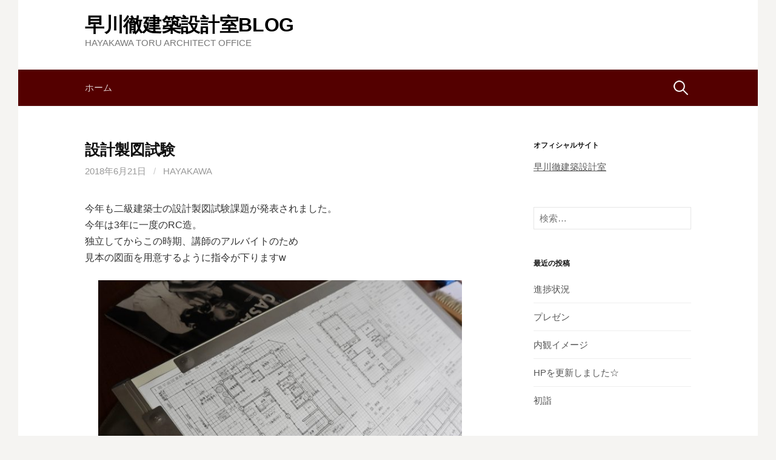

--- FILE ---
content_type: text/html; charset=UTF-8
request_url: http://blog.haya-kawa.jp/page/63/
body_size: 9722
content:
<!DOCTYPE html>
<!--[if IE 8]>
<html class="ie8" lang="ja">
<![endif]-->
<!--[if !(IE 8) ]><!-->
<html lang="ja">
<!--<![endif]-->
<head>
<meta charset="UTF-8">
<meta name="viewport" content="width=device-width, initial-scale=1">
<link rel="profile" href="http://gmpg.org/xfn/11">
<link rel="pingback" href="http://blog.haya-kawa.jp/wordpress/xmlrpc.php">
<!--[if lt IE 9]>
<script src="http://blog.haya-kawa.jp/wordpress/wp-content/themes/first/js/html5shiv.js"></script>
<![endif]-->
<title>早川徹建築設計室BLOG &#8211; ページ 63 &#8211; HAYAKAWA TORU ARCHITECT OFFICE</title>
<link rel='dns-prefetch' href='//blog.haya-kawa.jp' />
<link rel='dns-prefetch' href='//fonts.googleapis.com' />
<link rel='dns-prefetch' href='//s.w.org' />
<link rel="alternate" type="application/rss+xml" title="早川徹建築設計室BLOG &raquo; フィード" href="http://blog.haya-kawa.jp/feed/" />
<link rel="alternate" type="application/rss+xml" title="早川徹建築設計室BLOG &raquo; コメントフィード" href="http://blog.haya-kawa.jp/comments/feed/" />
		<script type="text/javascript">
			window._wpemojiSettings = {"baseUrl":"https:\/\/s.w.org\/images\/core\/emoji\/13.0.0\/72x72\/","ext":".png","svgUrl":"https:\/\/s.w.org\/images\/core\/emoji\/13.0.0\/svg\/","svgExt":".svg","source":{"concatemoji":"http:\/\/blog.haya-kawa.jp\/wordpress\/wp-includes\/js\/wp-emoji-release.min.js?ver=5.5.17"}};
			!function(e,a,t){var n,r,o,i=a.createElement("canvas"),p=i.getContext&&i.getContext("2d");function s(e,t){var a=String.fromCharCode;p.clearRect(0,0,i.width,i.height),p.fillText(a.apply(this,e),0,0);e=i.toDataURL();return p.clearRect(0,0,i.width,i.height),p.fillText(a.apply(this,t),0,0),e===i.toDataURL()}function c(e){var t=a.createElement("script");t.src=e,t.defer=t.type="text/javascript",a.getElementsByTagName("head")[0].appendChild(t)}for(o=Array("flag","emoji"),t.supports={everything:!0,everythingExceptFlag:!0},r=0;r<o.length;r++)t.supports[o[r]]=function(e){if(!p||!p.fillText)return!1;switch(p.textBaseline="top",p.font="600 32px Arial",e){case"flag":return s([127987,65039,8205,9895,65039],[127987,65039,8203,9895,65039])?!1:!s([55356,56826,55356,56819],[55356,56826,8203,55356,56819])&&!s([55356,57332,56128,56423,56128,56418,56128,56421,56128,56430,56128,56423,56128,56447],[55356,57332,8203,56128,56423,8203,56128,56418,8203,56128,56421,8203,56128,56430,8203,56128,56423,8203,56128,56447]);case"emoji":return!s([55357,56424,8205,55356,57212],[55357,56424,8203,55356,57212])}return!1}(o[r]),t.supports.everything=t.supports.everything&&t.supports[o[r]],"flag"!==o[r]&&(t.supports.everythingExceptFlag=t.supports.everythingExceptFlag&&t.supports[o[r]]);t.supports.everythingExceptFlag=t.supports.everythingExceptFlag&&!t.supports.flag,t.DOMReady=!1,t.readyCallback=function(){t.DOMReady=!0},t.supports.everything||(n=function(){t.readyCallback()},a.addEventListener?(a.addEventListener("DOMContentLoaded",n,!1),e.addEventListener("load",n,!1)):(e.attachEvent("onload",n),a.attachEvent("onreadystatechange",function(){"complete"===a.readyState&&t.readyCallback()})),(n=t.source||{}).concatemoji?c(n.concatemoji):n.wpemoji&&n.twemoji&&(c(n.twemoji),c(n.wpemoji)))}(window,document,window._wpemojiSettings);
		</script>
		<style type="text/css">
img.wp-smiley,
img.emoji {
	display: inline !important;
	border: none !important;
	box-shadow: none !important;
	height: 1em !important;
	width: 1em !important;
	margin: 0 .07em !important;
	vertical-align: -0.1em !important;
	background: none !important;
	padding: 0 !important;
}
</style>
	<link rel='stylesheet' id='wp-block-library-css'  href='http://blog.haya-kawa.jp/wordpress/wp-includes/css/dist/block-library/style.min.css?ver=5.5.17' type='text/css' media='all' />
<link rel='stylesheet' id='first-font-css'  href='https://fonts.googleapis.com/css?family=Source+Sans+Pro%3A400%2C400italic%2C600%2C700&#038;subset=latin%2Clatin-ext' type='text/css' media='all' />
<link rel='stylesheet' id='first-genericons-css'  href='http://blog.haya-kawa.jp/wordpress/wp-content/themes/first/genericons/genericons.css?ver=3.3' type='text/css' media='all' />
<link rel='stylesheet' id='first-normalize-css'  href='http://blog.haya-kawa.jp/wordpress/wp-content/themes/first/css/normalize.css?ver=3.0.2' type='text/css' media='all' />
<link rel='stylesheet' id='first-style-css'  href='http://blog.haya-kawa.jp/wordpress/wp-content/themes/first/style.css?ver=2.0.4' type='text/css' media='all' />
<!--[if IE 8]>
<link rel='stylesheet' id='first-non-responsive-css'  href='http://blog.haya-kawa.jp/wordpress/wp-content/themes/first/css/non-responsive.css' type='text/css' media='all' />
<![endif]-->
<link rel='stylesheet' id='first-style-ja-css'  href='http://blog.haya-kawa.jp/wordpress/wp-content/themes/first/css/ja.css' type='text/css' media='all' />
<link rel="https://api.w.org/" href="http://blog.haya-kawa.jp/wp-json/" /><link rel="EditURI" type="application/rsd+xml" title="RSD" href="http://blog.haya-kawa.jp/wordpress/xmlrpc.php?rsd" />
<link rel="wlwmanifest" type="application/wlwmanifest+xml" href="http://blog.haya-kawa.jp/wordpress/wp-includes/wlwmanifest.xml" /> 
<meta name="generator" content="WordPress 5.5.17" />
	<style type="text/css">
		/* Fonts */
				html {
			font-size: 70%;
		}
				body {
								}
				@media screen and (max-width: 782px) {
						html {
				font-size: 63%;
			}
								}
				
		/* Colors */
								.site-bar, .main-navigation ul ul {
				background-color: #540000;
			}
									.footer-area {
				background-color: #0a0a0a;
			}
											
				/* Title */
			.site-title {
												font-weight: 700;
																											}
						.site-title a, .site-title a:hover {
				color: #000000;
			}
								
			</style>
		<style type="text/css" id="first-custom-css">
			</style>
	<style type="text/css">.recentcomments a{display:inline !important;padding:0 !important;margin:0 !important;}</style></head>

<body class="home blog paged paged-63 boxed header-side footer-side footer-0">
<div id="page" class="hfeed site">
	<a class="skip-link screen-reader-text" href="#content">コンテンツへスキップ</a>

	<header id="masthead" class="site-header" role="banner">
		<div class="site-top">
			<div class="site-top-table">
				<div class="site-branding">
												<h1 class="site-title"><a href="http://blog.haya-kawa.jp/" rel="home">早川徹建築設計室BLOG</a></h1>
												<div class="site-description">HAYAKAWA TORU ARCHITECT OFFICE</div>
								</div>

							</div>
		</div>

				<div class="site-bar">
			<nav id="site-navigation" class="main-navigation" role="navigation">
				<div class="menu-toggle">メニュー</div>
				<div class="menu"><ul>
<li ><a href="http://blog.haya-kawa.jp/">ホーム</a></li></ul></div>
								<form role="search" method="get" class="search-form" action="http://blog.haya-kawa.jp/">
				<label>
					<span class="screen-reader-text">検索:</span>
					<input type="search" class="search-field" placeholder="検索&hellip;" value="" name="s" />
				</label>
				<input type="submit" class="search-submit" value="検索" />
			</form>							</nav><!-- #site-navigation -->
		</div>
		
			</header><!-- #masthead -->

	<div id="content" class="site-content">

	<div id="primary" class="content-area">
		<main id="main" class="site-main" role="main">

		
						
				
<article id="post-690" class="post-690 post type-post status-publish format-standard hentry category-8">
	<header class="entry-header">
		<h1 class="entry-title"><a href="http://blog.haya-kawa.jp/2018/06/21/%e8%a8%ad%e8%a8%88%e8%a3%bd%e5%9b%b3%e8%a9%a6%e9%a8%93/" rel="bookmark">設計製図試験</a></h1>
			<div class="entry-meta entry-header-meta">
		<span class="posted-on">
			<a href="http://blog.haya-kawa.jp/2018/06/21/%e8%a8%ad%e8%a8%88%e8%a3%bd%e5%9b%b3%e8%a9%a6%e9%a8%93/" rel="bookmark"><time class="entry-date published updated" datetime="2018-06-21T15:46:56+09:00">2018年6月21日</time></a>		</span>
				<span class="byline"><span class="meta-sep"> / </span>
			<span class="author vcard">
				<a class="url fn n" href="http://blog.haya-kawa.jp/author/hayakawa/">hayakawa</a>			</span>
		</span>
							</div><!-- .entry-meta -->
				</header><!-- .entry-header -->

		<div class="entry-content">
		<p>今年も二級建築士の設計製図試験課題が発表されました。<br />
今年は3年に一度のRC造。<br />
独立してからこの時期、講師のアルバイトのため<br />
見本の図面を用意するように指令が下りますw</p>
<p><img loading="lazy" class="wp-image-691 aligncenter" src="http://blog.haya-kawa.jp/wordpress/wp-content/uploads/2018/06/b0621.jpg" alt="" width="600" height="400" srcset="http://blog.haya-kawa.jp/wordpress/wp-content/uploads/2018/06/b0621.jpg 3456w, http://blog.haya-kawa.jp/wordpress/wp-content/uploads/2018/06/b0621-300x200.jpg 300w, http://blog.haya-kawa.jp/wordpress/wp-content/uploads/2018/06/b0621-768x512.jpg 768w, http://blog.haya-kawa.jp/wordpress/wp-content/uploads/2018/06/b0621-644x429.jpg 644w" sizes="(max-width: 600px) 100vw, 600px" />年々、課題が難しくなってきているので、資格取得を考えている人は<br />
お早めに！</p>
<p>また、ここ最近ちょっと図面が描きにくい&#8230;。老眼&#8230;w</p>
			</div><!-- .entry-content -->
	</article><!-- #post-## -->
			
				
<article id="post-684" class="post-684 post type-post status-publish format-standard hentry category-5 tag-13">
	<header class="entry-header">
		<h1 class="entry-title"><a href="http://blog.haya-kawa.jp/2018/06/20/%e9%80%a0%e4%bd%9c%e5%b7%a5%e4%ba%8b/" rel="bookmark">造作工事</a></h1>
			<div class="entry-meta entry-header-meta">
		<span class="posted-on">
			<a href="http://blog.haya-kawa.jp/2018/06/20/%e9%80%a0%e4%bd%9c%e5%b7%a5%e4%ba%8b/" rel="bookmark"><time class="entry-date published updated" datetime="2018-06-20T15:56:27+09:00">2018年6月20日</time></a>		</span>
				<span class="byline"><span class="meta-sep"> / </span>
			<span class="author vcard">
				<a class="url fn n" href="http://blog.haya-kawa.jp/author/hayakawa/">hayakawa</a>			</span>
		</span>
							</div><!-- .entry-meta -->
				</header><!-- .entry-header -->

		<div class="entry-content">
		<p>七ヶ浜の家も今月末の竣工に向けて<br />
ラストスパートといった感じです！<br />
造作家具も徐々に設置され、内部の雰囲気がだいぶ見えてきました☆</p>
<p><img loading="lazy" class="wp-image-686 aligncenter" src="http://blog.haya-kawa.jp/wordpress/wp-content/uploads/2018/06/b0620-1.jpg" alt="" width="600" height="400" srcset="http://blog.haya-kawa.jp/wordpress/wp-content/uploads/2018/06/b0620-1.jpg 1500w, http://blog.haya-kawa.jp/wordpress/wp-content/uploads/2018/06/b0620-1-300x200.jpg 300w, http://blog.haya-kawa.jp/wordpress/wp-content/uploads/2018/06/b0620-1-768x512.jpg 768w, http://blog.haya-kawa.jp/wordpress/wp-content/uploads/2018/06/b0620-1-644x429.jpg 644w" sizes="(max-width: 600px) 100vw, 600px" /><br />
<img loading="lazy" class="wp-image-685 aligncenter" src="http://blog.haya-kawa.jp/wordpress/wp-content/uploads/2018/06/b0620-3.jpg" alt="" width="600" height="450" srcset="http://blog.haya-kawa.jp/wordpress/wp-content/uploads/2018/06/b0620-3.jpg 1500w, http://blog.haya-kawa.jp/wordpress/wp-content/uploads/2018/06/b0620-3-300x225.jpg 300w, http://blog.haya-kawa.jp/wordpress/wp-content/uploads/2018/06/b0620-3-768x576.jpg 768w, http://blog.haya-kawa.jp/wordpress/wp-content/uploads/2018/06/b0620-3-644x483.jpg 644w" sizes="(max-width: 600px) 100vw, 600px" /><br />
<img loading="lazy" class="wp-image-687 aligncenter" src="http://blog.haya-kawa.jp/wordpress/wp-content/uploads/2018/06/b0620-2.jpg" alt="" width="600" height="400" srcset="http://blog.haya-kawa.jp/wordpress/wp-content/uploads/2018/06/b0620-2.jpg 1500w, http://blog.haya-kawa.jp/wordpress/wp-content/uploads/2018/06/b0620-2-300x200.jpg 300w, http://blog.haya-kawa.jp/wordpress/wp-content/uploads/2018/06/b0620-2-768x512.jpg 768w, http://blog.haya-kawa.jp/wordpress/wp-content/uploads/2018/06/b0620-2-644x429.jpg 644w" sizes="(max-width: 600px) 100vw, 600px" /><br />
ひっそりオープンハウスも予定しています。</p>
<p><a href="http://blog.haya-kawa.jp/tag/七ヶ浜の家新築工事/">七ヶ浜の家新築工事</a></p>
			</div><!-- .entry-content -->
	</article><!-- #post-## -->
			
				
<article id="post-680" class="post-680 post type-post status-publish format-standard hentry category-5 tag-21">
	<header class="entry-header">
		<h1 class="entry-title"><a href="http://blog.haya-kawa.jp/2018/06/18/%e9%9a%8e%e6%ae%b5%e3%81%8c%e3%81%a4%e3%81%8d%e3%81%be%e3%81%97%e3%81%9f%e2%98%86/" rel="bookmark">階段がつきました☆</a></h1>
			<div class="entry-meta entry-header-meta">
		<span class="posted-on">
			<a href="http://blog.haya-kawa.jp/2018/06/18/%e9%9a%8e%e6%ae%b5%e3%81%8c%e3%81%a4%e3%81%8d%e3%81%be%e3%81%97%e3%81%9f%e2%98%86/" rel="bookmark"><time class="entry-date published updated" datetime="2018-06-18T11:38:33+09:00">2018年6月18日</time></a>		</span>
				<span class="byline"><span class="meta-sep"> / </span>
			<span class="author vcard">
				<a class="url fn n" href="http://blog.haya-kawa.jp/author/hayakawa/">hayakawa</a>			</span>
		</span>
							</div><!-- .entry-meta -->
				</header><!-- .entry-header -->

		<div class="entry-content">
		<p>週末は名取田高の家の定例打合せ。<br />
現場は大工工事真っ只中！<br />
現場では階段がついて、打合せもスムーズに☆</p>
<p>２階リビングの場合は、階段の蹴上げは抑え気味。<br />
（踏面250mm、蹴上175mm)</p>
<p>けっこうゆったり、楽にのぼれます☆</p>
<p><img loading="lazy" class="wp-image-682 aligncenter" src="http://blog.haya-kawa.jp/wordpress/wp-content/uploads/2018/06/b0618-1.jpg" alt="" width="450" height="675" srcset="http://blog.haya-kawa.jp/wordpress/wp-content/uploads/2018/06/b0618-1.jpg 1000w, http://blog.haya-kawa.jp/wordpress/wp-content/uploads/2018/06/b0618-1-200x300.jpg 200w, http://blog.haya-kawa.jp/wordpress/wp-content/uploads/2018/06/b0618-1-768x1152.jpg 768w, http://blog.haya-kawa.jp/wordpress/wp-content/uploads/2018/06/b0618-1-644x966.jpg 644w" sizes="(max-width: 450px) 100vw, 450px" /><br />
<img loading="lazy" class="wp-image-681 aligncenter" src="http://blog.haya-kawa.jp/wordpress/wp-content/uploads/2018/06/b0618-2.jpg" alt="" width="450" height="675" srcset="http://blog.haya-kawa.jp/wordpress/wp-content/uploads/2018/06/b0618-2.jpg 1000w, http://blog.haya-kawa.jp/wordpress/wp-content/uploads/2018/06/b0618-2-200x300.jpg 200w, http://blog.haya-kawa.jp/wordpress/wp-content/uploads/2018/06/b0618-2-768x1152.jpg 768w, http://blog.haya-kawa.jp/wordpress/wp-content/uploads/2018/06/b0618-2-644x966.jpg 644w" sizes="(max-width: 450px) 100vw, 450px" /><a href="http://blog.haya-kawa.jp/tag/名取田高の家新築工事/">名取田高の家新築工事</a></p>
			</div><!-- .entry-content -->
	</article><!-- #post-## -->
			
				
<article id="post-672" class="post-672 post type-post status-publish format-standard hentry category-9">
	<header class="entry-header">
		<h1 class="entry-title"><a href="http://blog.haya-kawa.jp/2018/06/15/%e5%b0%8f%e8%aa%ac%e5%82%99%e5%bf%98%e9%8c%b2%e3%80%80%e3%80%9c%e3%81%9d%e3%81%ae%ef%bc%91%ef%bc%91%e3%80%9c/" rel="bookmark">小説備忘録　〜その１１〜</a></h1>
			<div class="entry-meta entry-header-meta">
		<span class="posted-on">
			<a href="http://blog.haya-kawa.jp/2018/06/15/%e5%b0%8f%e8%aa%ac%e5%82%99%e5%bf%98%e9%8c%b2%e3%80%80%e3%80%9c%e3%81%9d%e3%81%ae%ef%bc%91%ef%bc%91%e3%80%9c/" rel="bookmark"><time class="entry-date published updated" datetime="2018-06-15T21:13:23+09:00">2018年6月15日</time></a>		</span>
				<span class="byline"><span class="meta-sep"> / </span>
			<span class="author vcard">
				<a class="url fn n" href="http://blog.haya-kawa.jp/author/hayakawa/">hayakawa</a>			</span>
		</span>
							</div><!-- .entry-meta -->
				</header><!-- .entry-header -->

		<div class="entry-content">
		<p>小説を読み始める前は、邦画を頻繁に見ていましたが<br />
最近はもっぱら小説です☆</p>
<p><strong><span style="color: #3366ff;">「結婚詐欺師」<br />
</span></strong>結婚詐欺師と警察の両方の目線で進んでいきます。<br />
徐々に詐欺師を追い詰めていくんだけど、ある理由で逮捕できない。<br />
最後はスカッとしますが、もっとスカッとしたいw</p>
<p><img loading="lazy" class="wp-image-678 aligncenter" src="http://blog.haya-kawa.jp/wordpress/wp-content/uploads/2018/06/b0615-1.jpg" alt="" width="400" height="400" srcset="http://blog.haya-kawa.jp/wordpress/wp-content/uploads/2018/06/b0615-1.jpg 1000w, http://blog.haya-kawa.jp/wordpress/wp-content/uploads/2018/06/b0615-1-150x150.jpg 150w, http://blog.haya-kawa.jp/wordpress/wp-content/uploads/2018/06/b0615-1-300x300.jpg 300w, http://blog.haya-kawa.jp/wordpress/wp-content/uploads/2018/06/b0615-1-768x768.jpg 768w, http://blog.haya-kawa.jp/wordpress/wp-content/uploads/2018/06/b0615-1-644x644.jpg 644w" sizes="(max-width: 400px) 100vw, 400px" /><br />
<strong><span style="color: #3366ff;">「仮面山荘殺人事件」<br />
</span></strong>婚約者を事故で失った主人公。その婚約者の両親に、親族・知人と共に別荘に誘われます。そこに強盗が現れ軟禁されたところで殺人事件発生！<br />
（殺人は強盗ではない身内の犯行）<br />
いろいろ満載で、最後はどんでん返しが待ってます☆</p>
<p><img loading="lazy" class="wp-image-674 aligncenter" src="http://blog.haya-kawa.jp/wordpress/wp-content/uploads/2018/06/b0615-2.jpg" alt="" width="400" height="400" srcset="http://blog.haya-kawa.jp/wordpress/wp-content/uploads/2018/06/b0615-2.jpg 1000w, http://blog.haya-kawa.jp/wordpress/wp-content/uploads/2018/06/b0615-2-150x150.jpg 150w, http://blog.haya-kawa.jp/wordpress/wp-content/uploads/2018/06/b0615-2-300x300.jpg 300w, http://blog.haya-kawa.jp/wordpress/wp-content/uploads/2018/06/b0615-2-768x768.jpg 768w, http://blog.haya-kawa.jp/wordpress/wp-content/uploads/2018/06/b0615-2-644x644.jpg 644w" sizes="(max-width: 400px) 100vw, 400px" /><br />
<strong><span style="color: #3366ff;">「去年の冬、きみと別れ」<br />
</span></strong>読んでおもったこと。「映像化できたんだー」って感じです。<br />
2回ほど戻りながら読破しましたが、仕掛けがいろいろあるらしく&#8230;<br />
解説のついた文庫版にすればよかったw</p>
<p><img loading="lazy" class="wp-image-675 aligncenter" src="http://blog.haya-kawa.jp/wordpress/wp-content/uploads/2018/06/b0615-3.jpg" alt="" width="400" height="400" srcset="http://blog.haya-kawa.jp/wordpress/wp-content/uploads/2018/06/b0615-3.jpg 1000w, http://blog.haya-kawa.jp/wordpress/wp-content/uploads/2018/06/b0615-3-150x150.jpg 150w, http://blog.haya-kawa.jp/wordpress/wp-content/uploads/2018/06/b0615-3-300x300.jpg 300w, http://blog.haya-kawa.jp/wordpress/wp-content/uploads/2018/06/b0615-3-768x768.jpg 768w, http://blog.haya-kawa.jp/wordpress/wp-content/uploads/2018/06/b0615-3-644x644.jpg 644w" sizes="(max-width: 400px) 100vw, 400px" /><br />
<strong><span style="color: #3366ff;">「木漏れ日に泳ぐ魚」<br />
</span></strong>別々の道に進むことになった男女が、最後の夜、アパートの個室で語り合う。<br />
ある男の死。相手が殺人犯なのでは？互いの目線で交互に語られる心理戦。<br />
徐々に事実にたどり着く感じがなかなかいいです。</p>
<p><img loading="lazy" class="wp-image-676 aligncenter" src="http://blog.haya-kawa.jp/wordpress/wp-content/uploads/2018/06/b0615-4.jpg" alt="" width="400" height="400" srcset="http://blog.haya-kawa.jp/wordpress/wp-content/uploads/2018/06/b0615-4.jpg 1000w, http://blog.haya-kawa.jp/wordpress/wp-content/uploads/2018/06/b0615-4-150x150.jpg 150w, http://blog.haya-kawa.jp/wordpress/wp-content/uploads/2018/06/b0615-4-300x300.jpg 300w, http://blog.haya-kawa.jp/wordpress/wp-content/uploads/2018/06/b0615-4-768x768.jpg 768w, http://blog.haya-kawa.jp/wordpress/wp-content/uploads/2018/06/b0615-4-644x644.jpg 644w" sizes="(max-width: 400px) 100vw, 400px" /><br />
<strong><span style="color: #3366ff;">「天使のナイフ」<br />
</span></strong>主人公の妻子が自宅で強盗に入った三人組の中学生に殺される。<br />
その四年後、その三人組の少年たちが次々と殺される。<br />
もちろん主人公が疑われ&#8230;。<br />
少年法と複雑な背景が面白いです。</p>
<p><img loading="lazy" class="wp-image-677 aligncenter" src="http://blog.haya-kawa.jp/wordpress/wp-content/uploads/2018/06/b0615-5.jpg" alt="" width="400" height="400" srcset="http://blog.haya-kawa.jp/wordpress/wp-content/uploads/2018/06/b0615-5.jpg 1000w, http://blog.haya-kawa.jp/wordpress/wp-content/uploads/2018/06/b0615-5-150x150.jpg 150w, http://blog.haya-kawa.jp/wordpress/wp-content/uploads/2018/06/b0615-5-300x300.jpg 300w, http://blog.haya-kawa.jp/wordpress/wp-content/uploads/2018/06/b0615-5-768x768.jpg 768w, http://blog.haya-kawa.jp/wordpress/wp-content/uploads/2018/06/b0615-5-644x644.jpg 644w" sizes="(max-width: 400px) 100vw, 400px" /><a href="http://blog.haya-kawa.jp/category/本/"><br />
小説備忘録</a></p>
<p>旧ブログの小説備忘録は<a href="http://hayalee.exblog.jp/tags/小説など/">こちら</a></p>
			</div><!-- .entry-content -->
	</article><!-- #post-## -->
			
				
<article id="post-668" class="post-668 post type-post status-publish format-standard hentry category-5 tag-13">
	<header class="entry-header">
		<h1 class="entry-title"><a href="http://blog.haya-kawa.jp/2018/06/14/%e8%b6%b3%e5%a0%b4%e8%a7%a3%e4%bd%93/" rel="bookmark">足場解体</a></h1>
			<div class="entry-meta entry-header-meta">
		<span class="posted-on">
			<a href="http://blog.haya-kawa.jp/2018/06/14/%e8%b6%b3%e5%a0%b4%e8%a7%a3%e4%bd%93/" rel="bookmark"><time class="entry-date published updated" datetime="2018-06-14T11:08:16+09:00">2018年6月14日</time></a>		</span>
				<span class="byline"><span class="meta-sep"> / </span>
			<span class="author vcard">
				<a class="url fn n" href="http://blog.haya-kawa.jp/author/hayakawa/">hayakawa</a>			</span>
		</span>
							</div><!-- .entry-meta -->
				</header><!-- .entry-header -->

		<div class="entry-content">
		<p>足場が外れて、外観がお目見え☆<br />
深い軒がいい感じ。<br />
内部は仕上げ工事真っ只中！次回アップしたいと思います！</p>
<p><img loading="lazy" class="wp-image-669 aligncenter" src="http://blog.haya-kawa.jp/wordpress/wp-content/uploads/2018/06/b0614-1.jpg" alt="" width="600" height="400" srcset="http://blog.haya-kawa.jp/wordpress/wp-content/uploads/2018/06/b0614-1.jpg 1500w, http://blog.haya-kawa.jp/wordpress/wp-content/uploads/2018/06/b0614-1-300x200.jpg 300w, http://blog.haya-kawa.jp/wordpress/wp-content/uploads/2018/06/b0614-1-768x512.jpg 768w, http://blog.haya-kawa.jp/wordpress/wp-content/uploads/2018/06/b0614-1-644x429.jpg 644w" sizes="(max-width: 600px) 100vw, 600px" /><br />
<img loading="lazy" class="wp-image-670 aligncenter" src="http://blog.haya-kawa.jp/wordpress/wp-content/uploads/2018/06/b0614-2.jpg" alt="" width="600" height="400" srcset="http://blog.haya-kawa.jp/wordpress/wp-content/uploads/2018/06/b0614-2.jpg 1500w, http://blog.haya-kawa.jp/wordpress/wp-content/uploads/2018/06/b0614-2-300x200.jpg 300w, http://blog.haya-kawa.jp/wordpress/wp-content/uploads/2018/06/b0614-2-768x512.jpg 768w, http://blog.haya-kawa.jp/wordpress/wp-content/uploads/2018/06/b0614-2-644x429.jpg 644w" sizes="(max-width: 600px) 100vw, 600px" /><a href="http://blog.haya-kawa.jp/tag/七ヶ浜の家新築工事/">七ヶ浜の家新築工事</a></p>
			</div><!-- .entry-content -->
	</article><!-- #post-## -->
			
				
<article id="post-662" class="post-662 post type-post status-publish format-standard hentry category-5 tag-25">
	<header class="entry-header">
		<h1 class="entry-title"><a href="http://blog.haya-kawa.jp/2018/06/11/%e5%9c%b0%e9%8e%ae%e7%a5%ad-4/" rel="bookmark">地鎮祭</a></h1>
			<div class="entry-meta entry-header-meta">
		<span class="posted-on">
			<a href="http://blog.haya-kawa.jp/2018/06/11/%e5%9c%b0%e9%8e%ae%e7%a5%ad-4/" rel="bookmark"><time class="entry-date published updated" datetime="2018-06-11T18:49:05+09:00">2018年6月11日</time></a>		</span>
				<span class="byline"><span class="meta-sep"> / </span>
			<span class="author vcard">
				<a class="url fn n" href="http://blog.haya-kawa.jp/author/hayakawa/">hayakawa</a>			</span>
		</span>
							</div><!-- .entry-meta -->
				</header><!-- .entry-header -->

		<div class="entry-content">
		<p>週末、台風の影響を受けずに天気もギリギリ恵まれました。<br />
震災後の新しい住宅地での建築☆<br />
この辺では一番の格好良さ&amp;心地よさの住まいになると自負していますw</p>
<p><img loading="lazy" class="alignnone wp-image-663" src="http://blog.haya-kawa.jp/wordpress/wp-content/uploads/2018/06/b0611.jpg" alt="" width="600" height="450" srcset="http://blog.haya-kawa.jp/wordpress/wp-content/uploads/2018/06/b0611.jpg 1500w, http://blog.haya-kawa.jp/wordpress/wp-content/uploads/2018/06/b0611-300x225.jpg 300w, http://blog.haya-kawa.jp/wordpress/wp-content/uploads/2018/06/b0611-768x576.jpg 768w, http://blog.haya-kawa.jp/wordpress/wp-content/uploads/2018/06/b0611-644x483.jpg 644w" sizes="(max-width: 600px) 100vw, 600px" /></p>
<p><a href="http://blog.haya-kawa.jp/tag/のぞみ野の家新築工事/">のぞみ野の家新築工事</a></p>
			</div><!-- .entry-content -->
	</article><!-- #post-## -->
			
				
<article id="post-658" class="post-658 post type-post status-publish format-standard hentry category-5 tag-24">
	<header class="entry-header">
		<h1 class="entry-title"><a href="http://blog.haya-kawa.jp/2018/06/06/%e4%b8%80%e5%b9%b4%e7%82%b9%e6%a4%9c/" rel="bookmark">一年点検</a></h1>
			<div class="entry-meta entry-header-meta">
		<span class="posted-on">
			<a href="http://blog.haya-kawa.jp/2018/06/06/%e4%b8%80%e5%b9%b4%e7%82%b9%e6%a4%9c/" rel="bookmark"><time class="entry-date published updated" datetime="2018-06-06T17:32:18+09:00">2018年6月6日</time></a>		</span>
				<span class="byline"><span class="meta-sep"> / </span>
			<span class="author vcard">
				<a class="url fn n" href="http://blog.haya-kawa.jp/author/hayakawa/">hayakawa</a>			</span>
		</span>
							</div><!-- .entry-meta -->
				</header><!-- .entry-header -->

		<div class="entry-content">
		<p>週末、木ノ下の家の一年点検に伺いました。<br />
竣工時、空き地だったお隣も竣工していて<br />
風景が少し変化していました。<br />
がっ、木ノ下の家は相変わらずの表情☆</p>
<p><img loading="lazy" class="wp-image-659 aligncenter" src="http://blog.haya-kawa.jp/wordpress/wp-content/uploads/2018/06/b0606-1.jpg" alt="" width="450" height="450" srcset="http://blog.haya-kawa.jp/wordpress/wp-content/uploads/2018/06/b0606-1.jpg 1000w, http://blog.haya-kawa.jp/wordpress/wp-content/uploads/2018/06/b0606-1-150x150.jpg 150w, http://blog.haya-kawa.jp/wordpress/wp-content/uploads/2018/06/b0606-1-300x300.jpg 300w, http://blog.haya-kawa.jp/wordpress/wp-content/uploads/2018/06/b0606-1-768x768.jpg 768w, http://blog.haya-kawa.jp/wordpress/wp-content/uploads/2018/06/b0606-1-644x644.jpg 644w" sizes="(max-width: 450px) 100vw, 450px" /><br />
<img loading="lazy" class="wp-image-660 aligncenter" src="http://blog.haya-kawa.jp/wordpress/wp-content/uploads/2018/06/b0606-2.jpg" alt="" width="450" height="675" srcset="http://blog.haya-kawa.jp/wordpress/wp-content/uploads/2018/06/b0606-2.jpg 1000w, http://blog.haya-kawa.jp/wordpress/wp-content/uploads/2018/06/b0606-2-200x300.jpg 200w, http://blog.haya-kawa.jp/wordpress/wp-content/uploads/2018/06/b0606-2-768x1152.jpg 768w, http://blog.haya-kawa.jp/wordpress/wp-content/uploads/2018/06/b0606-2-644x966.jpg 644w" sizes="(max-width: 450px) 100vw, 450px" />旧ブログ（<a href="https://hayalee.exblog.jp/tags/木ノ下の家新築工事/">木ノ下の家新築工事</a>）</p>
			</div><!-- .entry-content -->
	</article><!-- #post-## -->
			
				
<article id="post-652" class="post-652 post type-post status-publish format-standard hentry category-5 tag-14">
	<header class="entry-header">
		<h1 class="entry-title"><a href="http://blog.haya-kawa.jp/2018/06/03/%e3%83%97%e3%83%ac%e3%82%aa%e3%83%bc%e3%83%97%e3%83%b3%e9%96%93%e8%bf%91/" rel="bookmark">プレオープン間近</a></h1>
			<div class="entry-meta entry-header-meta">
		<span class="posted-on">
			<a href="http://blog.haya-kawa.jp/2018/06/03/%e3%83%97%e3%83%ac%e3%82%aa%e3%83%bc%e3%83%97%e3%83%b3%e9%96%93%e8%bf%91/" rel="bookmark"><time class="entry-date published updated" datetime="2018-06-03T18:55:44+09:00">2018年6月3日</time></a>		</span>
				<span class="byline"><span class="meta-sep"> / </span>
			<span class="author vcard">
				<a class="url fn n" href="http://blog.haya-kawa.jp/author/hayakawa/">hayakawa</a>			</span>
		</span>
							</div><!-- .entry-meta -->
				</header><!-- .entry-header -->

		<div class="entry-content">
		<p>プレオープン間近の秋保の家（カフェ部分）へ。<br />
お施主さん自らの内装工事をサポートさせてもらってます☆<br />
徐々に家具もそろってきてもう一息！</p>
<p><img loading="lazy" class="wp-image-655 aligncenter" src="http://blog.haya-kawa.jp/wordpress/wp-content/uploads/2018/06/b0603-1.jpg" alt="" width="450" height="675" srcset="http://blog.haya-kawa.jp/wordpress/wp-content/uploads/2018/06/b0603-1.jpg 1000w, http://blog.haya-kawa.jp/wordpress/wp-content/uploads/2018/06/b0603-1-200x300.jpg 200w, http://blog.haya-kawa.jp/wordpress/wp-content/uploads/2018/06/b0603-1-768x1152.jpg 768w, http://blog.haya-kawa.jp/wordpress/wp-content/uploads/2018/06/b0603-1-644x966.jpg 644w" sizes="(max-width: 450px) 100vw, 450px" /><br />
<img loading="lazy" class="wp-image-654 aligncenter" src="http://blog.haya-kawa.jp/wordpress/wp-content/uploads/2018/06/b0603-2.jpg" alt="" width="450" height="675" srcset="http://blog.haya-kawa.jp/wordpress/wp-content/uploads/2018/06/b0603-2.jpg 1000w, http://blog.haya-kawa.jp/wordpress/wp-content/uploads/2018/06/b0603-2-200x300.jpg 200w, http://blog.haya-kawa.jp/wordpress/wp-content/uploads/2018/06/b0603-2-768x1152.jpg 768w, http://blog.haya-kawa.jp/wordpress/wp-content/uploads/2018/06/b0603-2-644x966.jpg 644w" sizes="(max-width: 450px) 100vw, 450px" /><br />
初期のプレゼン模型を手直しして納品完了☆</p>
<p><img loading="lazy" class="wp-image-653 aligncenter" src="http://blog.haya-kawa.jp/wordpress/wp-content/uploads/2018/06/b0603-3.jpg" alt="" width="600" height="400" srcset="http://blog.haya-kawa.jp/wordpress/wp-content/uploads/2018/06/b0603-3.jpg 1500w, http://blog.haya-kawa.jp/wordpress/wp-content/uploads/2018/06/b0603-3-300x200.jpg 300w, http://blog.haya-kawa.jp/wordpress/wp-content/uploads/2018/06/b0603-3-768x512.jpg 768w, http://blog.haya-kawa.jp/wordpress/wp-content/uploads/2018/06/b0603-3-644x429.jpg 644w" sizes="(max-width: 600px) 100vw, 600px" /><a href="http://blog.haya-kawa.jp/tag/秋保の家新築工事/">秋保の家新築工事（カフェ）</a></p>
<p>旧ブログ（<a href="http://hayalee.exblog.jp/tags/秋保の家新築工事/">秋保の家新築工事</a>）</p>
			</div><!-- .entry-content -->
	</article><!-- #post-## -->
			
				
<article id="post-648" class="post-648 post type-post status-publish format-standard hentry category-5 tag-16">
	<header class="entry-header">
		<h1 class="entry-title"><a href="http://blog.haya-kawa.jp/2018/06/01/%e3%81%a8%e3%81%82%e3%82%8b%e4%bd%8f%e3%81%be%e3%81%84%e3%81%ae%e8%a8%98%e9%8c%b2%e3%80%80%e3%80%9c%e3%81%9d%e3%81%ae%ef%bc%99%e3%80%80%e9%85%8d%e7%ad%8b%e6%a4%9c%e6%9f%bb/" rel="bookmark">とある住まいの記録　〜その９　配筋検査</a></h1>
			<div class="entry-meta entry-header-meta">
		<span class="posted-on">
			<a href="http://blog.haya-kawa.jp/2018/06/01/%e3%81%a8%e3%81%82%e3%82%8b%e4%bd%8f%e3%81%be%e3%81%84%e3%81%ae%e8%a8%98%e9%8c%b2%e3%80%80%e3%80%9c%e3%81%9d%e3%81%ae%ef%bc%99%e3%80%80%e9%85%8d%e7%ad%8b%e6%a4%9c%e6%9f%bb/" rel="bookmark"><time class="entry-date published updated" datetime="2018-06-01T19:11:32+09:00">2018年6月1日</time></a>		</span>
				<span class="byline"><span class="meta-sep"> / </span>
			<span class="author vcard">
				<a class="url fn n" href="http://blog.haya-kawa.jp/author/hayakawa/">hayakawa</a>			</span>
		</span>
							</div><!-- .entry-meta -->
				</header><!-- .entry-header -->

		<div class="entry-content">
		<p>6月に突入！<br />
先日は島崎の家の配筋検査に。<br />
あらためて、玄関の位置や敷地の使い方など確認しました☆</p>
<p><img loading="lazy" class="wp-image-650 aligncenter" src="http://blog.haya-kawa.jp/wordpress/wp-content/uploads/2018/06/b0601-1.jpg" alt="" width="600" height="400" srcset="http://blog.haya-kawa.jp/wordpress/wp-content/uploads/2018/06/b0601-1.jpg 1500w, http://blog.haya-kawa.jp/wordpress/wp-content/uploads/2018/06/b0601-1-300x200.jpg 300w, http://blog.haya-kawa.jp/wordpress/wp-content/uploads/2018/06/b0601-1-768x512.jpg 768w, http://blog.haya-kawa.jp/wordpress/wp-content/uploads/2018/06/b0601-1-644x429.jpg 644w" sizes="(max-width: 600px) 100vw, 600px" />いっつもこんな顔。<br />
完成までもうちょっとお待ち下さいって感じですw</p>
<p><img loading="lazy" class="wp-image-649 aligncenter" src="http://blog.haya-kawa.jp/wordpress/wp-content/uploads/2018/06/b0601-2.jpg" alt="" width="600" height="450" srcset="http://blog.haya-kawa.jp/wordpress/wp-content/uploads/2018/06/b0601-2.jpg 2000w, http://blog.haya-kawa.jp/wordpress/wp-content/uploads/2018/06/b0601-2-300x225.jpg 300w, http://blog.haya-kawa.jp/wordpress/wp-content/uploads/2018/06/b0601-2-768x576.jpg 768w, http://blog.haya-kawa.jp/wordpress/wp-content/uploads/2018/06/b0601-2-644x483.jpg 644w" sizes="(max-width: 600px) 100vw, 600px" /><a href="http://blog.haya-kawa.jp/tag/とある住宅の計画/">島崎の家新築工事</a></p>
			</div><!-- .entry-content -->
	</article><!-- #post-## -->
			
				
<article id="post-644" class="post-644 post type-post status-publish format-standard hentry category-5 tag-21">
	<header class="entry-header">
		<h1 class="entry-title"><a href="http://blog.haya-kawa.jp/2018/05/31/%e4%b8%ad%e9%96%93%e6%a4%9c%e6%9f%bb-2/" rel="bookmark">中間検査</a></h1>
			<div class="entry-meta entry-header-meta">
		<span class="posted-on">
			<a href="http://blog.haya-kawa.jp/2018/05/31/%e4%b8%ad%e9%96%93%e6%a4%9c%e6%9f%bb-2/" rel="bookmark"><time class="entry-date published updated" datetime="2018-05-31T17:56:08+09:00">2018年5月31日</time></a>		</span>
				<span class="byline"><span class="meta-sep"> / </span>
			<span class="author vcard">
				<a class="url fn n" href="http://blog.haya-kawa.jp/author/hayakawa/">hayakawa</a>			</span>
		</span>
							</div><!-- .entry-meta -->
				</header><!-- .entry-header -->

		<div class="entry-content">
		<p>名取田高の家の中間検査があり無事完了。<br />
現場も順調に進行中。<br />
サッシも取り付けが終わり、空間の雰囲気がわかってきました☆</p>
<p><img loading="lazy" class="wp-image-646 aligncenter" src="http://blog.haya-kawa.jp/wordpress/wp-content/uploads/2018/05/b0530-1.jpg" alt="" width="600" height="400" srcset="http://blog.haya-kawa.jp/wordpress/wp-content/uploads/2018/05/b0530-1.jpg 1500w, http://blog.haya-kawa.jp/wordpress/wp-content/uploads/2018/05/b0530-1-300x200.jpg 300w, http://blog.haya-kawa.jp/wordpress/wp-content/uploads/2018/05/b0530-1-768x512.jpg 768w, http://blog.haya-kawa.jp/wordpress/wp-content/uploads/2018/05/b0530-1-644x429.jpg 644w" sizes="(max-width: 600px) 100vw, 600px" /><br />
<img loading="lazy" class="wp-image-645 aligncenter" src="http://blog.haya-kawa.jp/wordpress/wp-content/uploads/2018/05/b0530-2.jpg" alt="" width="600" height="450" srcset="http://blog.haya-kawa.jp/wordpress/wp-content/uploads/2018/05/b0530-2.jpg 1500w, http://blog.haya-kawa.jp/wordpress/wp-content/uploads/2018/05/b0530-2-300x225.jpg 300w, http://blog.haya-kawa.jp/wordpress/wp-content/uploads/2018/05/b0530-2-768x576.jpg 768w, http://blog.haya-kawa.jp/wordpress/wp-content/uploads/2018/05/b0530-2-644x483.jpg 644w" sizes="(max-width: 600px) 100vw, 600px" /><a href="http://blog.haya-kawa.jp/tag/名取田高の家新築工事/">名取田高の家新築工事</a></p>
			</div><!-- .entry-content -->
	</article><!-- #post-## -->
			
			
	<nav class="navigation pagination" role="navigation" aria-label="投稿">
		<h2 class="screen-reader-text">投稿ナビゲーション</h2>
		<div class="nav-links"><a class="prev page-numbers" href="http://blog.haya-kawa.jp/page/62/">&laquo; 前へ</a>
<a class="page-numbers" href="http://blog.haya-kawa.jp/">1</a>
<span class="page-numbers dots">&hellip;</span>
<a class="page-numbers" href="http://blog.haya-kawa.jp/page/62/">62</a>
<span aria-current="page" class="page-numbers current">63</span>
<a class="page-numbers" href="http://blog.haya-kawa.jp/page/64/">64</a>
<span class="page-numbers dots">&hellip;</span>
<a class="page-numbers" href="http://blog.haya-kawa.jp/page/74/">74</a>
<a class="next page-numbers" href="http://blog.haya-kawa.jp/page/64/">次へ &raquo;</a></div>
	</nav>
		
		</main><!-- #main -->
	</div><!-- #primary -->


<div id="secondary" class="sidebar-area" role="complementary">
	<div class="widget-area">
		<aside id="text-2" class="widget widget_text"><h1 class="widget-title">オフィシャルサイト</h1>			<div class="textwidget"><a href="http://www.haya-kawa.jp/" target="_blank" rel="noopener noreferrer">早川徹建築設計室</a></div>
		</aside><aside id="search-2" class="widget widget_search"><form role="search" method="get" class="search-form" action="http://blog.haya-kawa.jp/">
				<label>
					<span class="screen-reader-text">検索:</span>
					<input type="search" class="search-field" placeholder="検索&hellip;" value="" name="s" />
				</label>
				<input type="submit" class="search-submit" value="検索" />
			</form></aside>
		<aside id="recent-posts-2" class="widget widget_recent_entries">
		<h1 class="widget-title">最近の投稿</h1>
		<ul>
											<li>
					<a href="http://blog.haya-kawa.jp/2026/01/29/%e9%80%b2%e6%8d%97%e7%8a%b6%e6%b3%81-9/">進捗状況</a>
									</li>
											<li>
					<a href="http://blog.haya-kawa.jp/2026/01/24/%e3%83%97%e3%83%ac%e3%82%bc%e3%83%b3-19/">プレゼン</a>
									</li>
											<li>
					<a href="http://blog.haya-kawa.jp/2026/01/16/%e5%86%85%e8%a6%b3%e3%82%a4%e3%83%a1%e3%83%bc%e3%82%b8/">内観イメージ</a>
									</li>
											<li>
					<a href="http://blog.haya-kawa.jp/2026/01/08/hp%e3%82%92%e6%9b%b4%e6%96%b0%e3%81%97%e3%81%be%e3%81%97%e3%81%9f%e2%98%86-3/">HPを更新しました☆</a>
									</li>
											<li>
					<a href="http://blog.haya-kawa.jp/2026/01/05/%e5%88%9d%e8%a9%a3-7/">初詣</a>
									</li>
					</ul>

		</aside><aside id="recent-comments-2" class="widget widget_recent_comments"><h1 class="widget-title">最近のコメント</h1><ul id="recentcomments"></ul></aside><aside id="archives-2" class="widget widget_archive"><h1 class="widget-title">アーカイブ</h1>
			<ul>
					<li><a href='http://blog.haya-kawa.jp/2026/01/'>2026年1月</a>&nbsp;(6)</li>
	<li><a href='http://blog.haya-kawa.jp/2025/12/'>2025年12月</a>&nbsp;(4)</li>
	<li><a href='http://blog.haya-kawa.jp/2025/11/'>2025年11月</a>&nbsp;(6)</li>
	<li><a href='http://blog.haya-kawa.jp/2025/10/'>2025年10月</a>&nbsp;(5)</li>
	<li><a href='http://blog.haya-kawa.jp/2025/09/'>2025年9月</a>&nbsp;(3)</li>
	<li><a href='http://blog.haya-kawa.jp/2025/08/'>2025年8月</a>&nbsp;(3)</li>
	<li><a href='http://blog.haya-kawa.jp/2025/07/'>2025年7月</a>&nbsp;(5)</li>
	<li><a href='http://blog.haya-kawa.jp/2025/06/'>2025年6月</a>&nbsp;(4)</li>
	<li><a href='http://blog.haya-kawa.jp/2025/05/'>2025年5月</a>&nbsp;(5)</li>
	<li><a href='http://blog.haya-kawa.jp/2025/04/'>2025年4月</a>&nbsp;(8)</li>
	<li><a href='http://blog.haya-kawa.jp/2025/03/'>2025年3月</a>&nbsp;(6)</li>
	<li><a href='http://blog.haya-kawa.jp/2025/02/'>2025年2月</a>&nbsp;(6)</li>
	<li><a href='http://blog.haya-kawa.jp/2025/01/'>2025年1月</a>&nbsp;(8)</li>
	<li><a href='http://blog.haya-kawa.jp/2024/12/'>2024年12月</a>&nbsp;(9)</li>
	<li><a href='http://blog.haya-kawa.jp/2024/11/'>2024年11月</a>&nbsp;(8)</li>
	<li><a href='http://blog.haya-kawa.jp/2024/10/'>2024年10月</a>&nbsp;(7)</li>
	<li><a href='http://blog.haya-kawa.jp/2024/09/'>2024年9月</a>&nbsp;(5)</li>
	<li><a href='http://blog.haya-kawa.jp/2024/08/'>2024年8月</a>&nbsp;(4)</li>
	<li><a href='http://blog.haya-kawa.jp/2024/07/'>2024年7月</a>&nbsp;(6)</li>
	<li><a href='http://blog.haya-kawa.jp/2024/06/'>2024年6月</a>&nbsp;(4)</li>
	<li><a href='http://blog.haya-kawa.jp/2024/05/'>2024年5月</a>&nbsp;(7)</li>
	<li><a href='http://blog.haya-kawa.jp/2024/04/'>2024年4月</a>&nbsp;(7)</li>
	<li><a href='http://blog.haya-kawa.jp/2024/03/'>2024年3月</a>&nbsp;(7)</li>
	<li><a href='http://blog.haya-kawa.jp/2024/02/'>2024年2月</a>&nbsp;(6)</li>
	<li><a href='http://blog.haya-kawa.jp/2024/01/'>2024年1月</a>&nbsp;(6)</li>
	<li><a href='http://blog.haya-kawa.jp/2023/12/'>2023年12月</a>&nbsp;(7)</li>
	<li><a href='http://blog.haya-kawa.jp/2023/11/'>2023年11月</a>&nbsp;(7)</li>
	<li><a href='http://blog.haya-kawa.jp/2023/10/'>2023年10月</a>&nbsp;(7)</li>
	<li><a href='http://blog.haya-kawa.jp/2023/09/'>2023年9月</a>&nbsp;(5)</li>
	<li><a href='http://blog.haya-kawa.jp/2023/08/'>2023年8月</a>&nbsp;(3)</li>
	<li><a href='http://blog.haya-kawa.jp/2023/07/'>2023年7月</a>&nbsp;(6)</li>
	<li><a href='http://blog.haya-kawa.jp/2023/06/'>2023年6月</a>&nbsp;(3)</li>
	<li><a href='http://blog.haya-kawa.jp/2023/05/'>2023年5月</a>&nbsp;(6)</li>
	<li><a href='http://blog.haya-kawa.jp/2023/04/'>2023年4月</a>&nbsp;(8)</li>
	<li><a href='http://blog.haya-kawa.jp/2023/03/'>2023年3月</a>&nbsp;(5)</li>
	<li><a href='http://blog.haya-kawa.jp/2023/02/'>2023年2月</a>&nbsp;(5)</li>
	<li><a href='http://blog.haya-kawa.jp/2023/01/'>2023年1月</a>&nbsp;(5)</li>
	<li><a href='http://blog.haya-kawa.jp/2022/12/'>2022年12月</a>&nbsp;(10)</li>
	<li><a href='http://blog.haya-kawa.jp/2022/11/'>2022年11月</a>&nbsp;(7)</li>
	<li><a href='http://blog.haya-kawa.jp/2022/10/'>2022年10月</a>&nbsp;(8)</li>
	<li><a href='http://blog.haya-kawa.jp/2022/09/'>2022年9月</a>&nbsp;(6)</li>
	<li><a href='http://blog.haya-kawa.jp/2022/08/'>2022年8月</a>&nbsp;(6)</li>
	<li><a href='http://blog.haya-kawa.jp/2022/07/'>2022年7月</a>&nbsp;(8)</li>
	<li><a href='http://blog.haya-kawa.jp/2022/06/'>2022年6月</a>&nbsp;(7)</li>
	<li><a href='http://blog.haya-kawa.jp/2022/05/'>2022年5月</a>&nbsp;(8)</li>
	<li><a href='http://blog.haya-kawa.jp/2022/04/'>2022年4月</a>&nbsp;(6)</li>
	<li><a href='http://blog.haya-kawa.jp/2022/03/'>2022年3月</a>&nbsp;(5)</li>
	<li><a href='http://blog.haya-kawa.jp/2022/02/'>2022年2月</a>&nbsp;(4)</li>
	<li><a href='http://blog.haya-kawa.jp/2022/01/'>2022年1月</a>&nbsp;(5)</li>
	<li><a href='http://blog.haya-kawa.jp/2021/12/'>2021年12月</a>&nbsp;(8)</li>
	<li><a href='http://blog.haya-kawa.jp/2021/11/'>2021年11月</a>&nbsp;(7)</li>
	<li><a href='http://blog.haya-kawa.jp/2021/10/'>2021年10月</a>&nbsp;(7)</li>
	<li><a href='http://blog.haya-kawa.jp/2021/09/'>2021年9月</a>&nbsp;(5)</li>
	<li><a href='http://blog.haya-kawa.jp/2021/08/'>2021年8月</a>&nbsp;(5)</li>
	<li><a href='http://blog.haya-kawa.jp/2021/07/'>2021年7月</a>&nbsp;(9)</li>
	<li><a href='http://blog.haya-kawa.jp/2021/06/'>2021年6月</a>&nbsp;(11)</li>
	<li><a href='http://blog.haya-kawa.jp/2021/05/'>2021年5月</a>&nbsp;(6)</li>
	<li><a href='http://blog.haya-kawa.jp/2021/04/'>2021年4月</a>&nbsp;(9)</li>
	<li><a href='http://blog.haya-kawa.jp/2021/03/'>2021年3月</a>&nbsp;(5)</li>
	<li><a href='http://blog.haya-kawa.jp/2021/02/'>2021年2月</a>&nbsp;(4)</li>
	<li><a href='http://blog.haya-kawa.jp/2021/01/'>2021年1月</a>&nbsp;(5)</li>
	<li><a href='http://blog.haya-kawa.jp/2020/12/'>2020年12月</a>&nbsp;(11)</li>
	<li><a href='http://blog.haya-kawa.jp/2020/11/'>2020年11月</a>&nbsp;(9)</li>
	<li><a href='http://blog.haya-kawa.jp/2020/10/'>2020年10月</a>&nbsp;(9)</li>
	<li><a href='http://blog.haya-kawa.jp/2020/09/'>2020年9月</a>&nbsp;(9)</li>
	<li><a href='http://blog.haya-kawa.jp/2020/08/'>2020年8月</a>&nbsp;(7)</li>
	<li><a href='http://blog.haya-kawa.jp/2020/07/'>2020年7月</a>&nbsp;(6)</li>
	<li><a href='http://blog.haya-kawa.jp/2020/06/'>2020年6月</a>&nbsp;(5)</li>
	<li><a href='http://blog.haya-kawa.jp/2020/05/'>2020年5月</a>&nbsp;(5)</li>
	<li><a href='http://blog.haya-kawa.jp/2020/04/'>2020年4月</a>&nbsp;(5)</li>
	<li><a href='http://blog.haya-kawa.jp/2020/03/'>2020年3月</a>&nbsp;(7)</li>
	<li><a href='http://blog.haya-kawa.jp/2020/02/'>2020年2月</a>&nbsp;(6)</li>
	<li><a href='http://blog.haya-kawa.jp/2020/01/'>2020年1月</a>&nbsp;(8)</li>
	<li><a href='http://blog.haya-kawa.jp/2019/12/'>2019年12月</a>&nbsp;(9)</li>
	<li><a href='http://blog.haya-kawa.jp/2019/11/'>2019年11月</a>&nbsp;(12)</li>
	<li><a href='http://blog.haya-kawa.jp/2019/10/'>2019年10月</a>&nbsp;(10)</li>
	<li><a href='http://blog.haya-kawa.jp/2019/09/'>2019年9月</a>&nbsp;(8)</li>
	<li><a href='http://blog.haya-kawa.jp/2019/08/'>2019年8月</a>&nbsp;(9)</li>
	<li><a href='http://blog.haya-kawa.jp/2019/07/'>2019年7月</a>&nbsp;(11)</li>
	<li><a href='http://blog.haya-kawa.jp/2019/06/'>2019年6月</a>&nbsp;(8)</li>
	<li><a href='http://blog.haya-kawa.jp/2019/05/'>2019年5月</a>&nbsp;(6)</li>
	<li><a href='http://blog.haya-kawa.jp/2019/04/'>2019年4月</a>&nbsp;(9)</li>
	<li><a href='http://blog.haya-kawa.jp/2019/03/'>2019年3月</a>&nbsp;(8)</li>
	<li><a href='http://blog.haya-kawa.jp/2019/02/'>2019年2月</a>&nbsp;(5)</li>
	<li><a href='http://blog.haya-kawa.jp/2019/01/'>2019年1月</a>&nbsp;(6)</li>
	<li><a href='http://blog.haya-kawa.jp/2018/12/'>2018年12月</a>&nbsp;(13)</li>
	<li><a href='http://blog.haya-kawa.jp/2018/11/'>2018年11月</a>&nbsp;(7)</li>
	<li><a href='http://blog.haya-kawa.jp/2018/10/'>2018年10月</a>&nbsp;(9)</li>
	<li><a href='http://blog.haya-kawa.jp/2018/09/'>2018年9月</a>&nbsp;(9)</li>
	<li><a href='http://blog.haya-kawa.jp/2018/08/'>2018年8月</a>&nbsp;(8)</li>
	<li><a href='http://blog.haya-kawa.jp/2018/07/'>2018年7月</a>&nbsp;(9)</li>
	<li><a href='http://blog.haya-kawa.jp/2018/06/'>2018年6月</a>&nbsp;(13)</li>
	<li><a href='http://blog.haya-kawa.jp/2018/05/'>2018年5月</a>&nbsp;(13)</li>
	<li><a href='http://blog.haya-kawa.jp/2018/04/'>2018年4月</a>&nbsp;(11)</li>
	<li><a href='http://blog.haya-kawa.jp/2018/03/'>2018年3月</a>&nbsp;(9)</li>
	<li><a href='http://blog.haya-kawa.jp/2018/02/'>2018年2月</a>&nbsp;(5)</li>
	<li><a href='http://blog.haya-kawa.jp/2018/01/'>2018年1月</a>&nbsp;(7)</li>
	<li><a href='http://blog.haya-kawa.jp/2017/12/'>2017年12月</a>&nbsp;(8)</li>
	<li><a href='http://blog.haya-kawa.jp/2017/11/'>2017年11月</a>&nbsp;(7)</li>
	<li><a href='http://blog.haya-kawa.jp/2017/10/'>2017年10月</a>&nbsp;(8)</li>
	<li><a href='http://blog.haya-kawa.jp/2017/09/'>2017年9月</a>&nbsp;(5)</li>
	<li><a href='http://blog.haya-kawa.jp/2017/08/'>2017年8月</a>&nbsp;(5)</li>
	<li><a href='http://blog.haya-kawa.jp/2017/07/'>2017年7月</a>&nbsp;(7)</li>
	<li><a href='http://blog.haya-kawa.jp/2017/06/'>2017年6月</a>&nbsp;(9)</li>
	<li><a href='http://blog.haya-kawa.jp/2017/05/'>2017年5月</a>&nbsp;(10)</li>
			</ul>

			</aside><aside id="categories-2" class="widget widget_categories"><h1 class="widget-title">カテゴリー</h1>
			<ul>
					<li class="cat-item cat-item-2"><a href="http://blog.haya-kawa.jp/category/%e3%81%8a%e3%81%97%e3%82%89%e3%81%9b/">おしらせ</a> (72)
</li>
	<li class="cat-item cat-item-3"><a href="http://blog.haya-kawa.jp/category/%e3%81%8a%e5%ba%97/">お店</a> (37)
</li>
	<li class="cat-item cat-item-22"><a href="http://blog.haya-kawa.jp/category/%e3%81%91%e3%82%93%e3%81%a1%e3%81%8f/">けんちく</a> (29)
</li>
	<li class="cat-item cat-item-8"><a href="http://blog.haya-kawa.jp/category/%e3%81%a4%e3%81%b6%e3%82%84%e3%81%8d/">つぶやき</a> (72)
</li>
	<li class="cat-item cat-item-6"><a href="http://blog.haya-kawa.jp/category/%e3%83%aa%e3%83%88%e3%83%ab%e6%97%a5%e8%a8%98/">リトル日記</a> (20)
</li>
	<li class="cat-item cat-item-9"><a href="http://blog.haya-kawa.jp/category/%e6%9c%ac/">本</a> (35)
</li>
	<li class="cat-item cat-item-30"><a href="http://blog.haya-kawa.jp/category/%e7%ab%a3%e5%b7%a5%e5%86%99%e7%9c%9f/">竣工写真</a> (91)
</li>
	<li class="cat-item cat-item-5"><a href="http://blog.haya-kawa.jp/category/%e8%a8%ad%e8%a8%88%e6%b4%bb%e5%8b%95/">設計活動</a> (570)
</li>
			</ul>

			</aside><aside id="meta-2" class="widget widget_meta"><h1 class="widget-title">メタ情報</h1>
		<ul>
						<li><a href="http://blog.haya-kawa.jp/wordpress/wp-login.php">ログイン</a></li>
			<li><a href="http://blog.haya-kawa.jp/feed/">投稿フィード</a></li>
			<li><a href="http://blog.haya-kawa.jp/comments/feed/">コメントフィード</a></li>

			<li><a href="https://ja.wordpress.org/">WordPress.org</a></li>
		</ul>

		</aside>	</div>
</div><!-- #secondary -->

	</div><!-- #content -->

	<footer id="colophon" class="site-footer" role="contentinfo">
						<div class="site-bottom">
						<div class="site-info">
												<div class="site-credit">
					Powered by <a href="https://ja.wordpress.org/">WordPress</a>				<span class="sep"> | </span>
					Theme by <a href="http://themehaus.net/ja/">Themehaus</a>				</div>
							</div>
		</div>
			</footer><!-- #colophon -->
</div><!-- #page -->

<script type='text/javascript' src='http://blog.haya-kawa.jp/wordpress/wp-content/themes/first/js/navigation.js?ver=20140707' id='first-navigation-js'></script>
<script type='text/javascript' src='http://blog.haya-kawa.jp/wordpress/wp-content/themes/first/js/skip-link-focus-fix.js?ver=20130115' id='first-skip-link-focus-fix-js'></script>
<script type='text/javascript' src='http://blog.haya-kawa.jp/wordpress/wp-includes/js/wp-embed.min.js?ver=5.5.17' id='wp-embed-js'></script>

</body>
</html>
